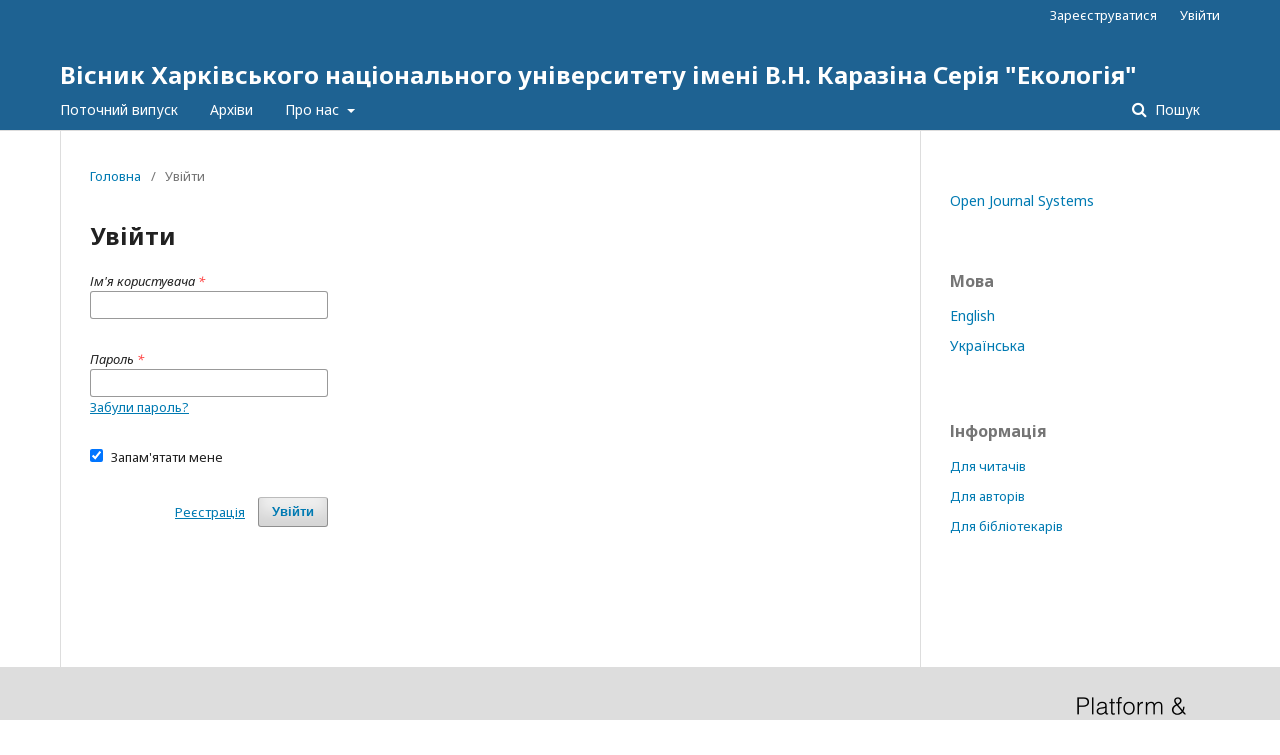

--- FILE ---
content_type: text/html; charset=utf-8
request_url: https://journals.uran.ua/visnukkhnu_ecology/login
body_size: 2834
content:
	<!DOCTYPE html>
<html lang="uk-UA" xml:lang="uk-UA">
<head>
	<meta charset="utf-8">
	<meta name="viewport" content="width=device-width, initial-scale=1.0">
	<title>
		Увійти
							| Вісник Харківського національного університету імені В.Н. Каразіна Серія "Екологія"
			</title>

	
<meta name="generator" content="Open Journal Systems 3.2.1.2">
	<link rel="stylesheet" href="https://journals.uran.ua/visnukkhnu_ecology/$$$call$$$/page/page/css?name=stylesheet" type="text/css" /><link rel="stylesheet" href="//fonts.googleapis.com/css?family=Noto+Sans:400,400italic,700,700italic" type="text/css" /><link rel="stylesheet" href="https://cdnjs.cloudflare.com/ajax/libs/font-awesome/4.7.0/css/font-awesome.css?v=3.2.1.2" type="text/css" /><link rel="stylesheet" href="https://journals.uran.ua/plugins/generic/lucene/templates/lucene.css?v=3.2.1.2" type="text/css" />
</head>
<body class="pkp_page_login pkp_op_index" dir="ltr">

	<div class="pkp_structure_page">

				<header class="pkp_structure_head" id="headerNavigationContainer" role="banner">
						 <nav class="cmp_skip_to_content" aria-label="##navigation.skip.description##">
	<a href="#pkp_content_main">Перейти до головного</a>
	<a href="#siteNav">Перейти в головне навігаційне меню</a>
		<a href="#pkp_content_footer">Перейти на нижній колонтитул сайту</a>
</nav>

			<div class="pkp_head_wrapper">

				<div class="pkp_site_name_wrapper">
					<button class="pkp_site_nav_toggle">
						<span>Open Menu</span>
					</button>
										<div class="pkp_site_name">
																<a href="						https://journals.uran.ua/visnukkhnu_ecology/index
					" class="is_text">Вісник Харківського національного університету імені В.Н. Каразіна Серія &quot;Екологія&quot;</a>
										</div>
				</div>
				
				<nav class="pkp_site_nav_menu" aria-label="Навігація сайту">
					<a id="siteNav"></a>
					<div class="pkp_navigation_primary_row">
						<div class="pkp_navigation_primary_wrapper">
																				<ul id="navigationPrimary" class="pkp_navigation_primary pkp_nav_list">
								<li class="">
				<a href="https://journals.uran.ua/visnukkhnu_ecology/issue/current">
					Поточний випуск
				</a>
							</li>
								<li class="">
				<a href="https://journals.uran.ua/visnukkhnu_ecology/issue/archive">
					Архіви
				</a>
							</li>
															<li class="">
				<a href="https://journals.uran.ua/visnukkhnu_ecology/about">
					Про нас
				</a>
									<ul>
																					<li class="">
									<a href="https://journals.uran.ua/visnukkhnu_ecology/about">
										Про журнал
									</a>
								</li>
																												<li class="">
									<a href="https://journals.uran.ua/visnukkhnu_ecology/about/submissions">
										Подання
									</a>
								</li>
																												<li class="">
									<a href="https://journals.uran.ua/visnukkhnu_ecology/about/editorialTeam">
										Редакційний штат
									</a>
								</li>
																												<li class="">
									<a href="https://journals.uran.ua/visnukkhnu_ecology/about/privacy">
										Заява про конфіденційність
									</a>
								</li>
																												<li class="">
									<a href="https://journals.uran.ua/visnukkhnu_ecology/about/contact">
										Контактна інформація
									</a>
								</li>
																		</ul>
							</li>
			</ul>

				

																									
	<form class="pkp_search pkp_search_desktop" action="https://journals.uran.ua/visnukkhnu_ecology/search/search" method="get" role="search" aria-label="Пошук статей">
		<input type="hidden" name="csrfToken" value="81b915a1e8c494bd9091b76dce87582f">
				
			<input name="query" value="" type="text" aria-label="Пошуковий запит">
		

		<button type="submit">
			Пошук
		</button>
		<div class="search_controls" aria-hidden="true">
			<a href="https://journals.uran.ua/visnukkhnu_ecology/search/search" class="headerSearchPrompt search_prompt" aria-hidden="true">
				Пошук
			</a>
			<a href="#" class="search_cancel headerSearchCancel" aria-hidden="true"></a>
			<span class="search_loading" aria-hidden="true"></span>
		</div>
	</form>
													</div>
					</div>
					<div class="pkp_navigation_user_wrapper" id="navigationUserWrapper">
							<ul id="navigationUser" class="pkp_navigation_user pkp_nav_list">
								<li class="profile">
				<a href="https://journals.uran.ua/visnukkhnu_ecology/user/register">
					Зареєструватися
				</a>
							</li>
								<li class="profile">
				<a href="https://journals.uran.ua/visnukkhnu_ecology/login">
					Увійти
				</a>
							</li>
										</ul>

					</div>
																			
	<form class="pkp_search pkp_search_mobile" action="https://journals.uran.ua/visnukkhnu_ecology/search/search" method="get" role="search" aria-label="Пошук статей">
		<input type="hidden" name="csrfToken" value="81b915a1e8c494bd9091b76dce87582f">
				
			<input name="query" value="" type="text" aria-label="Пошуковий запит">
		

		<button type="submit">
			Пошук
		</button>
		<div class="search_controls" aria-hidden="true">
			<a href="https://journals.uran.ua/visnukkhnu_ecology/search/search" class="headerSearchPrompt search_prompt" aria-hidden="true">
				Пошук
			</a>
			<a href="#" class="search_cancel headerSearchCancel" aria-hidden="true"></a>
			<span class="search_loading" aria-hidden="true"></span>
		</div>
	</form>
									</nav>
			</div><!-- .pkp_head_wrapper -->
		</header><!-- .pkp_structure_head -->

						<div class="pkp_structure_content has_sidebar">
			<div class="pkp_structure_main" role="main">
				<a id="pkp_content_main"></a>

<div class="page page_login">
	<nav class="cmp_breadcrumbs" role="navigation" aria-label="Ви тут:">
	<ol>
		<li>
			<a href="https://journals.uran.ua/visnukkhnu_ecology/index">
				Головна
			</a>
			<span class="separator">/</span>
		</li>
		<li class="current">
			<span aria-current="page">
									Увійти
							</span>
		</li>
	</ol>
</nav>

	<h1>
		Увійти
	</h1>

		
	<form class="cmp_form cmp_form login" id="login" method="post" action="https://journals.uran.ua/visnukkhnu_ecology/login/signIn">
		<input type="hidden" name="csrfToken" value="81b915a1e8c494bd9091b76dce87582f">

		
		<input type="hidden" name="source" value="" />

		<fieldset class="fields">
			<div class="username">
				<label>
					<span class="label">
						Ім'я користувача
						<span class="required" aria-hidden="true">*</span>
						<span class="pkp_screen_reader">
							Обов'язково
						</span>
					</span>
					<input type="text" name="username" id="username" value="" maxlength="32" required aria-required="true">
				</label>
			</div>
			<div class="password">
				<label>
					<span class="label">
						Пароль
						<span class="required" aria-hidden="true">*</span>
						<span class="pkp_screen_reader">
							Обов'язково
						</span>
					</span>
					<input type="password" name="password" id="password" value="" password="true" maxlength="32" required aria-required="true">
					<a href="https://journals.uran.ua/visnukkhnu_ecology/login/lostPassword">
						Забули пароль?
					</a>
				</label>
			</div>
			<div class="remember checkbox">
				<label>
					<input type="checkbox" name="remember" id="remember" value="1" checked="$remember">
					<span class="label">
						Запам'ятати мене
					</span>
				</label>
			</div>
			<div class="buttons">
				<button class="submit" type="submit">
					Увійти
				</button>

														<a href="https://journals.uran.ua/visnukkhnu_ecology/user/register?source=" class="register">
						Реєстрація
					</a>
							</div>
		</fieldset>
	</form>
</div><!-- .page -->

	</div><!-- pkp_structure_main -->

									<div class="pkp_structure_sidebar left" role="complementary" aria-label="Бічна панель">
				<div class="pkp_block block_developed_by">
	<h2 class="pkp_screen_reader">
		##plugins.block.developedBy.blockTitle##
	</h2>

	<div class="content">
		<a href="http://pkp.sfu.ca/ojs/">
			Open Journal Systems
		</a>
	</div>
</div>
<div class="pkp_block block_language">
	<h2 class="title">
		Мова
	</h2>

	<div class="content">
		<ul>
							<li class="locale_en_US" lang="en-US">
					<a href="https://journals.uran.ua/visnukkhnu_ecology/user/setLocale/en_US?source=%2Fvisnukkhnu_ecology%2Flogin">
						English
					</a>
				</li>
							<li class="locale_uk_UA current" lang="uk-UA">
					<a href="https://journals.uran.ua/visnukkhnu_ecology/user/setLocale/uk_UA?source=%2Fvisnukkhnu_ecology%2Flogin">
						Українська
					</a>
				</li>
					</ul>
	</div>
</div><!-- .block_language -->
<div class="pkp_block block_information">
	<h2 class="title">Інформація</h2>
	<div class="content">
		<ul>
							<li>
					<a href="https://journals.uran.ua/visnukkhnu_ecology/information/readers">
						Для читачів
					</a>
				</li>
										<li>
					<a href="https://journals.uran.ua/visnukkhnu_ecology/information/authors">
						Для авторів
					</a>
				</li>
										<li>
					<a href="https://journals.uran.ua/visnukkhnu_ecology/information/librarians">
						Для бібліотекарів
					</a>
				</li>
					</ul>
	</div>
</div>

			</div><!-- pkp_sidebar.left -->
			</div><!-- pkp_structure_content -->

<div class="pkp_structure_footer_wrapper" role="contentinfo">
	<a id="pkp_content_footer"></a>

	<div class="pkp_structure_footer">

		
		<div class="pkp_brand_footer" role="complementary">
			<a href="https://journals.uran.ua/visnukkhnu_ecology/about/aboutThisPublishingSystem">
				<img alt="Про цю видавничу систему" src="https://journals.uran.ua/templates/images/ojs_brand.png">
			</a>
		</div>
	</div>
</div><!-- pkp_structure_footer_wrapper -->

</div><!-- pkp_structure_page -->

<script src="//ajax.googleapis.com/ajax/libs/jquery/3.3.1/jquery.min.js?v=3.2.1.2" type="text/javascript"></script><script src="//ajax.googleapis.com/ajax/libs/jqueryui/1.12.0/jquery-ui.min.js?v=3.2.1.2" type="text/javascript"></script><script src="https://journals.uran.ua/lib/pkp/js/lib/jquery/plugins/jquery.tag-it.js?v=3.2.1.2" type="text/javascript"></script><script src="https://journals.uran.ua/plugins/themes/default/js/lib/popper/popper.js?v=3.2.1.2" type="text/javascript"></script><script src="https://journals.uran.ua/plugins/themes/default/js/lib/bootstrap/util.js?v=3.2.1.2" type="text/javascript"></script><script src="https://journals.uran.ua/plugins/themes/default/js/lib/bootstrap/dropdown.js?v=3.2.1.2" type="text/javascript"></script><script src="https://journals.uran.ua/plugins/themes/default/js/main.js?v=3.2.1.2" type="text/javascript"></script>


</body>
</html>
